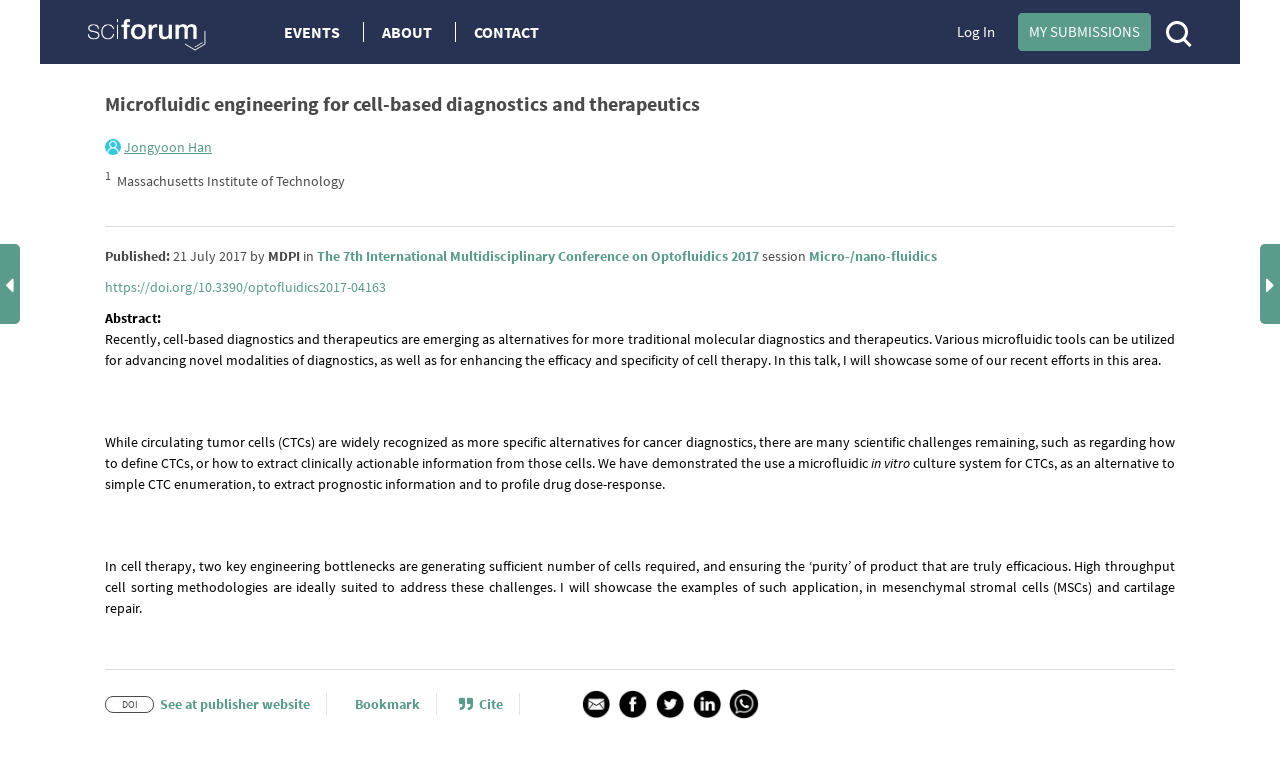

--- FILE ---
content_type: application/javascript
request_url: https://sciforum.net/vendor/tinymce/plugins/paste/plugin.min.js?version=09a1dda7f7391b19180ffa5ab0d36e1f
body_size: 7894
content:
!function(){"use strict";var u=function(e){var t=e,n=function(){return t};return{get:n,set:function(e){t=e},clone:function(){return u(n())}}},t=tinymce.util.Tools.resolve("tinymce.PluginManager"),o=function(e){return!(!/(^|[ ,])powerpaste([, ]|$)/.test(e.settings.plugins)||!t.get("powerpaste")||("undefined"!=typeof window.console&&window.console.log&&window.console.log("PowerPaste is incompatible with Paste plugin! Remove 'paste' from the 'plugins' option."),0))},s=function(e,t){return{clipboard:e,quirks:t}},f=function(e,t,n,r){return e.fire("PastePreProcess",{content:t,internal:n,wordContent:r})},d=function(e,t,n,r){return e.fire("PastePostProcess",{node:t,internal:n,wordContent:r})},l=function(e,t){return e.fire("PastePlainTextToggle",{state:t})},n=function(e,t){return e.fire("paste",{ieFake:t})},m={shouldPlainTextInform:function(e){return e.getParam("paste_plaintext_inform",!0)},shouldBlockDrop:function(e){return e.getParam("paste_block_drop",!1)},shouldPasteDataImages:function(e){return e.getParam("paste_data_images",!1)},shouldFilterDrop:function(e){return e.getParam("paste_filter_drop",!0)},getPreProcess:function(e){return e.getParam("paste_preprocess")},getPostProcess:function(e){return e.getParam("paste_postprocess")},getWebkitStyles:function(e){return e.getParam("paste_webkit_styles")},shouldRemoveWebKitStyles:function(e){return e.getParam("paste_remove_styles_if_webkit",!0)},shouldMergeFormats:function(e){return e.getParam("paste_merge_formats",!0)},isSmartPasteEnabled:function(e){return e.getParam("smart_paste",!0)},isPasteAsTextEnabled:function(e){return e.getParam("paste_as_text",!1)},getRetainStyleProps:function(e){return e.getParam("paste_retain_style_properties")},getWordValidElements:function(e){return e.getParam("paste_word_valid_elements","-strong/b,-em/i,-u,-span,-p,-ol,-ul,-li,-h1,-h2,-h3,-h4,-h5,-h6,-p/div,-a[href|name],sub,sup,strike,br,del,table[width],tr,td[colspan|rowspan|width],th[colspan|rowspan|width],thead,tfoot,tbody")},shouldConvertWordFakeLists:function(e){return e.getParam("paste_convert_word_fake_lists",!0)},shouldUseDefaultFilters:function(e){return e.getParam("paste_enable_default_filters",!0)}},r=function(e,t,n){var r,a,i;"text"===t.pasteFormat.get()?(t.pasteFormat.set("html"),l(e,!1)):(t.pasteFormat.set("text"),l(e,!0),i=e,!1===n.get()&&m.shouldPlainTextInform(i)&&(a="Paste is now in plain text mode. Contents will now be pasted as plain text until you toggle this option off.",(r=e).notificationManager.open({text:r.translate(a),type:"info"}),n.set(!0))),e.focus()},c=function(e,n,t){e.addCommand("mceTogglePlainTextPaste",function(){r(e,n,t)}),e.addCommand("mceInsertClipboardContent",function(e,t){t.content&&n.pasteHtml(t.content,t.internal),t.text&&n.pasteText(t.text)})},v=tinymce.util.Tools.resolve("tinymce.Env"),h=tinymce.util.Tools.resolve("tinymce.util.Delay"),b=tinymce.util.Tools.resolve("tinymce.util.Tools"),a=tinymce.util.Tools.resolve("tinymce.util.VK"),e="x-tinymce/html",i="\x3c!-- "+e+" --\x3e",p=function(e){return i+e},g=function(e){return e.replace(i,"")},y=function(e){return-1!==e.indexOf(i)},x=function(){return e},P=tinymce.util.Tools.resolve("tinymce.html.Entities"),w=function(e){return e.replace(/\r?\n/g,"<br>")},_=function(e,t,n){var r=e.split(/\n\n/),a=function(e,t){var n,r=[],a="<"+e;if("object"==typeof t){for(n in t)t.hasOwnProperty(n)&&r.push(n+'="'+P.encodeAllRaw(t[n])+'"');r.length&&(a+=" "+r.join(" "))}return a+">"}(t,n),i="</"+t+">",o=b.map(r,function(e){return e.split(/\n/).join("<br />")});return 1===o.length?o[0]:b.map(o,function(e){return a+e+i}).join("")},D=function(e){return!/<(?:\/?(?!(?:div|p|br|span)>)\w+|(?:(?!(?:span style="white-space:\s?pre;?">)|br\s?\/>))\w+\s[^>]+)>/i.test(e)},T=function(e,t,n){return t?_(e,t,n):w(e)},C=tinymce.util.Tools.resolve("tinymce.html.DomParser"),k=tinymce.util.Tools.resolve("tinymce.html.Node"),R=tinymce.util.Tools.resolve("tinymce.html.Schema"),F=tinymce.util.Tools.resolve("tinymce.html.Serializer");function E(t,e){return b.each(e,function(e){t=e.constructor===RegExp?t.replace(e,""):t.replace(e[0],e[1])}),t}var S={filter:E,innerText:function(t){var n=R(),r=C({},n),a="",i=n.getShortEndedElements(),o=b.makeMap("script noscript style textarea video audio iframe object"," "),s=n.getBlockElements();return t=E(t,[/<!\[[^\]]+\]>/g]),function e(t){var n=t.name,r=t;if("br"!==n)if(i[n]&&(a+=" "),o[n])a+=" ";else{if(3===t.type&&(a+=t.value),!t.shortEnded&&(t=t.firstChild))for(;e(t),t=t.next;);s[n]&&r.next&&(a+="\n","p"===n&&(a+="\n"))}else a+="\n"}(r.parse(t)),a},trimHtml:function(e){return e=E(e,[/^[\s\S]*<body[^>]*>\s*|\s*<\/body[^>]*>[\s\S]*$/gi,/<!--StartFragment-->|<!--EndFragment-->/g,[/( ?)<span class="Apple-converted-space">\u00a0<\/span>( ?)/g,function(e,t,n){return t||n?"\xa0":" "}],/<br class="Apple-interchange-newline">/g,/<br>$/i])},createIdGenerator:function(e){var t=0;return function(){return e+t++}},isMsEdge:function(){return-1!==navigator.userAgent.indexOf(" Edge/")}};function I(t){var n,e;return e=[/^[IVXLMCD]{1,2}\.[ \u00a0]/,/^[ivxlmcd]{1,2}\.[ \u00a0]/,/^[a-z]{1,2}[\.\)][ \u00a0]/,/^[A-Z]{1,2}[\.\)][ \u00a0]/,/^[0-9]+\.[ \u00a0]/,/^[\u3007\u4e00\u4e8c\u4e09\u56db\u4e94\u516d\u4e03\u516b\u4e5d]+\.[ \u00a0]/,/^[\u58f1\u5f10\u53c2\u56db\u4f0d\u516d\u4e03\u516b\u4e5d\u62fe]+\.[ \u00a0]/],t=t.replace(/^[\u00a0 ]+/,""),b.each(e,function(e){if(e.test(t))return!(n=!0)}),n}function M(e){var i,o,s=1;function n(e){var t="";if(3===e.type)return e.value;if(e=e.firstChild)for(;t+=n(e),e=e.next;);return t}function l(e,t){if(3===e.type&&t.test(e.value))return e.value=e.value.replace(t,""),!1;if(e=e.firstChild)do{if(!l(e,t))return!1}while(e=e.next);return!0}function t(t,n,r){var a=t._listLevel||s;a!==s&&(a<s?i&&(i=i.parent.parent):(o=i,i=null)),i&&i.name===n?i.append(t):(o=o||i,i=new k(n,1),1<r&&i.attr("start",""+r),t.wrap(i)),t.name="li",s<a&&o&&o.lastChild.append(i),s=a,function e(t){if(t._listIgnore)t.remove();else if(t=t.firstChild)for(;e(t),t=t.next;);}(t),l(t,/^\u00a0+/),l(t,/^\s*([\u2022\u00b7\u00a7\u25CF]|\w+\.)/),l(t,/^\u00a0+/)}for(var r=[],a=e.firstChild;null!=a;)if(r.push(a),null!==(a=a.walk()))for(;void 0!==a&&a.parent!==e;)a=a.walk();for(var u=0;u<r.length;u++)if("p"===(e=r[u]).name&&e.firstChild){var c=n(e);if(/^[\s\u00a0]*[\u2022\u00b7\u00a7\u25CF]\s*/.test(c)){t(e,"ul");continue}if(I(c)){var f=/([0-9]+)\./.exec(c),d=1;f&&(d=parseInt(f[1],10)),t(e,"ol",d);continue}if(e._listLevel){t(e,"ul",1);continue}i=null}else o=i,i=null}function O(n,r,a,i){var o,s={},e=n.dom.parseStyle(i);return b.each(e,function(e,t){switch(t){case"mso-list":(o=/\w+ \w+([0-9]+)/i.exec(i))&&(a._listLevel=parseInt(o[1],10)),/Ignore/i.test(e)&&a.firstChild&&(a._listIgnore=!0,a.firstChild._listIgnore=!0);break;case"horiz-align":t="text-align";break;case"vert-align":t="vertical-align";break;case"font-color":case"mso-foreground":t="color";break;case"mso-background":case"mso-highlight":t="background";break;case"font-weight":case"font-style":return void("normal"!==e&&(s[t]=e));case"mso-element":if(/^(comment|comment-list)$/i.test(e))return void a.remove()}0!==t.indexOf("mso-comment")?0!==t.indexOf("mso-")&&("all"===m.getRetainStyleProps(n)||r&&r[t])&&(s[t]=e):a.remove()}),/(bold)/i.test(s["font-weight"])&&(delete s["font-weight"],a.wrap(new k("b",1))),/(italic)/i.test(s["font-style"])&&(delete s["font-style"],a.wrap(new k("i",1))),(s=n.dom.serializeStyle(s,a.name))||null}var A={preProcess:function(e,t){return m.shouldUseDefaultFilters(e)?function(r,e){var t,a;(t=m.getRetainStyleProps(r))&&(a=b.makeMap(t.split(/[, ]/))),e=S.filter(e,[/<br class="?Apple-interchange-newline"?>/gi,/<b[^>]+id="?docs-internal-[^>]*>/gi,/<!--[\s\S]+?-->/gi,/<(!|script[^>]*>.*?<\/script(?=[>\s])|\/?(\?xml(:\w+)?|img|meta|link|style|\w:\w+)(?=[\s\/>]))[^>]*>/gi,[/<(\/?)s>/gi,"<$1strike>"],[/&nbsp;/gi,"\xa0"],[/<span\s+style\s*=\s*"\s*mso-spacerun\s*:\s*yes\s*;?\s*"\s*>([\s\u00a0]*)<\/span>/gi,function(e,t){return 0<t.length?t.replace(/./," ").slice(Math.floor(t.length/2)).split("").join("\xa0"):""}]]);var n=m.getWordValidElements(r),i=R({valid_elements:n,valid_children:"-li[p]"});b.each(i.elements,function(e){e.attributes["class"]||(e.attributes["class"]={},e.attributesOrder.push("class")),e.attributes.style||(e.attributes.style={},e.attributesOrder.push("style"))});var o=C({},i);o.addAttributeFilter("style",function(e){for(var t,n=e.length;n--;)(t=e[n]).attr("style",O(r,a,t,t.attr("style"))),"span"===t.name&&t.parent&&!t.attributes.length&&t.unwrap()}),o.addAttributeFilter("class",function(e){for(var t,n,r=e.length;r--;)n=(t=e[r]).attr("class"),/^(MsoCommentReference|MsoCommentText|msoDel)$/i.test(n)&&t.remove(),t.attr("class",null)}),o.addNodeFilter("del",function(e){for(var t=e.length;t--;)e[t].remove()}),o.addNodeFilter("a",function(e){for(var t,n,r,a=e.length;a--;)if(n=(t=e[a]).attr("href"),r=t.attr("name"),n&&-1!==n.indexOf("#_msocom_"))t.remove();else if(n&&0===n.indexOf("file://")&&(n=n.split("#")[1])&&(n="#"+n),n||r){if(r&&!/^_?(?:toc|edn|ftn)/i.test(r)){t.unwrap();continue}t.attr({href:n,name:r})}else t.unwrap()});var s=o.parse(e);return m.shouldConvertWordFakeLists(r)&&M(s),e=F({validate:r.settings.validate},i).serialize(s)}(e,t):t},isWordContent:function(e){return/<font face="Times New Roman"|class="?Mso|style="[^"]*\bmso-|style='[^'']*\bmso-|w:WordDocument/i.test(e)||/class="OutlineElement/.test(e)||/id="?docs\-internal\-guid\-/.test(e)}},H=function(e,t){return{content:e,cancelled:t}},B=function(e,t,n,r){var a,i,o,s,l,u,c=f(e,t,n,r);return e.hasEventListeners("PastePostProcess")&&!c.isDefaultPrevented()?(a=e,i=c.content,o=n,s=r,l=a.dom.create("div",{style:"display:none"},i),u=d(a,l,o,s),H(u.node.innerHTML,u.isDefaultPrevented())):H(c.content,c.isDefaultPrevented())},L=function(e,t,n){var r=A.isWordContent(t),a=r?A.preProcess(e,t):t;return B(e,a,n,r)},$=function(e,t){return e.insertContent(t,{merge:m.shouldMergeFormats(e),paste:!0}),!0},j=function(e){return/^https?:\/\/[\w\?\-\/+=.&%@~#]+$/i.test(e)},W=function(e){return j(e)&&/.(gif|jpe?g|png)$/.test(e)},N=function(e,t,n){return!(!1!==e.selection.isCollapsed()||!j(t)||(a=t,i=n,(r=e).undoManager.extra(function(){i(r,a)},function(){r.execCommand("mceInsertLink",!1,a)}),0));var r,a,i},V=function(e,t,n){return!!W(t)&&(a=t,i=n,(r=e).undoManager.extra(function(){i(r,a)},function(){r.insertContent('<img src="'+a+'">')}),!0);var r,a,i},z=function(e,t){var n,r;!1===m.isSmartPasteEnabled(e)?$(e,t):(n=e,r=t,b.each([N,V,$],function(e){return!0!==e(n,r,$)}))},K=function(e,t,n){var r=n||y(t),a=L(e,g(t),r);!1===a.cancelled&&z(e,a.content)},U=function(e,t){t=e.dom.encode(t).replace(/\r\n/g,"\n"),t=T(t,e.settings.forced_root_block,e.settings.forced_root_block_attrs),K(e,t,!1)},G=function(e){var t={};if(e){if(e.getData){var n=e.getData("Text");n&&0<n.length&&-1===n.indexOf("data:text/mce-internal,")&&(t["text/plain"]=n)}if(e.types)for(var r=0;r<e.types.length;r++){var a=e.types[r];try{t[a]=e.getData(a)}catch(i){t[a]=""}}}return t},X=function(e,t){return t in e&&0<e[t].length},q=function(e){return X(e,"text/html")||X(e,"text/plain")},Y=S.createIdGenerator("mceclip"),Z=function(e,t,n,r){t&&(e.selection.setRng(t),t=null);var a,i,o,s,l,u,c,f=n.result,d=-1!==(i=(a=f).indexOf(","))?a.substr(i+1):null,m=Y(),p=e.settings.images_reuse_filename&&r.name?(o=e,s=r.name,(l=s.match(/([\s\S]+?)\.(?:jpeg|jpg|png|gif)$/i))?o.dom.encode(l[1]):null):m,g=new Image;if(g.src=f,u=e.settings,c=g,!u.images_dataimg_filter||u.images_dataimg_filter(c)){var v,h=e.editorUpload.blobCache,b=void 0;(v=h.findFirst(function(e){return e.base64()===d}))?b=v:(b=h.create(m,r,d,p),h.add(b)),K(e,'<img src="'+b.blobUri()+'">',!1)}else K(e,'<img src="'+f+'">',!1)},J=function(o,s,l){var e="paste"===s.type?s.clipboardData:s.dataTransfer;function t(e){var t,n,r,a=!1;if(e)for(t=0;t<e.length;t++)if(n=e[t],/^image\/(jpeg|png|gif|bmp)$/.test(n.type)){var i=n.getAsFile?n.getAsFile():n;(r=new window.FileReader).onload=Z.bind(null,o,l,r,i),r.readAsDataURL(i),s.preventDefault(),a=!0}return a}if(o.settings.paste_data_images&&e)return t(e.items)||t(e.files)},Q=function(e){return a.metaKeyPressed(e)&&86===e.keyCode||e.shiftKey&&45===e.keyCode},ee=function(c,f,d){var m,p=0;function g(e,t,n,r){var a,i;X(e,"text/html")?a=e["text/html"]:(a=f.getHtml(),r=r||y(a),f.isDefaultContent(a)&&(n=!0)),a=S.trimHtml(a),f.remove(),i=!1===r&&D(a),a.length&&!i||(n=!0),n&&(a=X(e,"text/plain")&&i?e["text/plain"]:S.innerText(a)),f.isDefaultContent(a)?t||c.windowManager.alert("Please use Ctrl+V/Cmd+V keyboard shortcuts to paste contents."):n?U(c,a):K(c,a,r)}c.on("keydown",function(e){function t(e){Q(e)&&!e.isDefaultPrevented()&&f.remove()}if(Q(e)&&!e.isDefaultPrevented()){if((m=e.shiftKey&&86===e.keyCode)&&v.webkit&&-1!==navigator.userAgent.indexOf("Version/"))return;if(e.stopImmediatePropagation(),p=(new Date).getTime(),v.ie&&m)return e.preventDefault(),void n(c,!0);f.remove(),f.create(),c.once("keyup",t),c.once("paste",function(){c.off("keyup",t)})}}),c.on("paste",function(e){var t,n,r,a=(new Date).getTime(),i=(t=c,n=G(e.clipboardData||t.getDoc().dataTransfer),S.isMsEdge()?b.extend(n,{"text/html":""}):n),o=(new Date).getTime()-a,s=(new Date).getTime()-p-o<1e3,l="text"===d.get()||m,u=X(i,x());m=!1,e.isDefaultPrevented()||(r=e.clipboardData,-1!==navigator.userAgent.indexOf("Android")&&r&&r.items&&0===r.items.length)?f.remove():q(i)||!J(c,e,f.getLastRng()||c.selection.getRng())?(s||e.preventDefault(),!v.ie||s&&!e.ieFake||X(i,"text/html")||(f.create(),c.dom.bind(f.getEl(),"paste",function(e){e.stopPropagation()}),c.getDoc().execCommand("Paste",!1,null),i["text/html"]=f.getHtml()),X(i,"text/html")?(e.preventDefault(),u||(u=y(i["text/html"])),g(i,s,l,u)):h.setEditorTimeout(c,function(){g(i,s,l,u)},0)):f.remove()})},te=function(e){return v.ie&&e.inline?document.body:e.getBody()},ne=function(t,e){var n;te(n=t)!==n.getBody()&&t.dom.bind(e,"paste keyup",function(e){setTimeout(function(){t.fire("paste")},0)})},re=function(e){return e.dom.get("mcepastebin")},ae=function(e,t){return t===e},ie=function(o){var s=u(null),l="%MCEPASTEBIN%";return{create:function(){return t=s,n=l,a=(e=o).dom,i=e.getBody(),t.set(e.selection.getRng()),r=e.dom.add(te(e),"div",{id:"mcepastebin","class":"mce-pastebin",contentEditable:!0,"data-mce-bogus":"all",style:"position: fixed; top: 50%; width: 10px; height: 10px; overflow: hidden; opacity: 0"},n),(v.ie||v.gecko)&&a.setStyle(r,"left","rtl"===a.getStyle(i,"direction",!0)?65535:-65535),a.bind(r,"beforedeactivate focusin focusout",function(e){e.stopPropagation()}),ne(e,r),r.focus(),void e.selection.select(r,!0);var e,t,n,r,a,i},remove:function(){return function(e,t){if(re(e)){for(var n=void 0,r=t.get();n=e.dom.get("mcepastebin");)e.dom.remove(n),e.dom.unbind(n);r&&e.selection.setRng(r)}t.set(null)}(o,s)},getEl:function(){return re(o)},getHtml:function(){return function(n){var t,e,r,a,i,o=function(e,t){e.appendChild(t),n.dom.remove(t,!0)};for(e=b.grep(te(n).childNodes,function(e){return"mcepastebin"===e.id}),t=e.shift(),b.each(e,function(e){o(t,e)}),r=(a=n.dom.select("div[id=mcepastebin]",t)).length-1;0<=r;r--)i=n.dom.create("div"),t.insertBefore(i,a[r]),o(i,a[r]);return t?t.innerHTML:""}(o)},getLastRng:function(){return s.get()},isDefault:function(){return e=l,n=re(o),(t=n)&&"mcepastebin"===t.id&&ae(e,n.innerHTML);var e,t,n},isDefaultContent:function(e){return ae(l,e)}}},oe=function(n,e){var t=ie(n);return n.on("preInit",function(){return ee(o=n,t,e),void o.parser.addNodeFilter("img",function(e,t,n){var r,a=function(e){e.attr("data-mce-object")||s===v.transparentSrc||e.remove()};if(!o.settings.paste_data_images&&(r=n).data&&!0===r.data.paste)for(var i=e.length;i--;)(s=e[i].attributes.map.src)&&(0===s.indexOf("webkit-fake-url")?a(e[i]):o.settings.allow_html_data_urls||0!==s.indexOf("data:")||a(e[i]))});var o,s}),{pasteFormat:e,pasteHtml:function(e,t){return K(n,e,t)},pasteText:function(e){return U(n,e)},pasteImageData:function(e,t){return J(n,e,t)},getDataTransferItems:G,hasHtmlOrText:q,hasContentType:X}},se=function(){},le=function(e,t,n){if(r=e,!1!==v.iOS||r===undefined||"function"!=typeof r.setData||!0===S.isMsEdge())return!1;try{return e.clearData(),e.setData("text/html",t),e.setData("text/plain",n),e.setData(x(),t),!0}catch(a){return!1}var r},ue=function(e,t,n,r){le(e.clipboardData,t.html,t.text)?(e.preventDefault(),r()):n(t.html,r)},ce=function(s){return function(e,t){var n=p(e),r=s.dom.create("div",{contenteditable:"false","data-mce-bogus":"all"}),a=s.dom.create("div",{contenteditable:"true"},n);s.dom.setStyles(r,{position:"fixed",top:"0",left:"-3000px",width:"1000px",overflow:"hidden"}),r.appendChild(a),s.dom.add(s.getBody(),r);var i=s.selection.getRng();a.focus();var o=s.dom.createRng();o.selectNodeContents(a),s.selection.setRng(o),setTimeout(function(){s.selection.setRng(i),r.parentNode.removeChild(r),t()},0)}},fe=function(e){return{html:e.selection.getContent({contextual:!0}),text:e.selection.getContent({format:"text"})}},de=function(e){var t,n;e.on("cut",(t=e,function(e){!1===t.selection.isCollapsed()&&ue(e,fe(t),ce(t),function(){setTimeout(function(){t.execCommand("Delete")},0)})})),e.on("copy",(n=e,function(e){!1===n.selection.isCollapsed()&&ue(e,fe(n),ce(n),se)}))},me=tinymce.util.Tools.resolve("tinymce.dom.RangeUtils"),pe=function(e,t){return me.getCaretRangeFromPoint(t.clientX,t.clientY,e.getDoc())},ge=function(e,t){e.focus(),e.selection.setRng(t)},ve=function(o,s,l){m.shouldBlockDrop(o)&&o.on("dragend dragover draggesture dragdrop drop drag",function(e){e.preventDefault(),e.stopPropagation()}),m.shouldPasteDataImages(o)||o.on("drop",function(e){var t=e.dataTransfer;t&&t.files&&0<t.files.length&&e.preventDefault()}),o.on("drop",function(e){var t,n;if(n=pe(o,e),!e.isDefaultPrevented()&&!l.get()){t=s.getDataTransferItems(e.dataTransfer);var r,a=s.hasContentType(t,x());if((s.hasHtmlOrText(t)&&(!(r=t["text/plain"])||0!==r.indexOf("file://"))||!s.pasteImageData(e,n))&&n&&m.shouldFilterDrop(o)){var i=t["mce-internal"]||t["text/html"]||t["text/plain"];i&&(e.preventDefault(),h.setEditorTimeout(o,function(){o.undoManager.transact(function(){t["mce-internal"]&&o.execCommand("Delete"),ge(o,n),i=S.trimHtml(i),t["text/html"]?s.pasteHtml(i,a):s.pasteText(i)})}))}}}),o.on("dragstart",function(e){l.set(!0)}),o.on("dragover dragend",function(e){m.shouldPasteDataImages(o)&&!1===l.get()&&(e.preventDefault(),ge(o,pe(o,e))),"dragend"===e.type&&l.set(!1)})},he=function(e){var t=e.plugins.paste,n=m.getPreProcess(e);n&&e.on("PastePreProcess",function(e){n.call(t,t,e)});var r=m.getPostProcess(e);r&&e.on("PastePostProcess",function(e){r.call(t,t,e)})};function be(t,n){t.on("PastePreProcess",function(e){e.content=n(t,e.content,e.internal,e.wordContent)})}function ye(e,t){if(!A.isWordContent(t))return t;var n=[];b.each(e.schema.getBlockElements(),function(e,t){n.push(t)});var r=new RegExp("(?:<br>&nbsp;[\\s\\r\\n]+|<br>)*(<\\/?("+n.join("|")+")[^>]*>)(?:<br>&nbsp;[\\s\\r\\n]+|<br>)*","g");return t=S.filter(t,[[r,"$1"]]),t=S.filter(t,[[/<br><br>/g,"<BR><BR>"],[/<br>/g," "],[/<BR><BR>/g,"<br>"]])}function xe(e,t,n,r){if(r||n)return t;var u,a=m.getWebkitStyles(e);if(!1===m.shouldRemoveWebKitStyles(e)||"all"===a)return t;if(a&&(u=a.split(/[, ]/)),u){var c=e.dom,f=e.selection.getNode();t=t.replace(/(<[^>]+) style="([^"]*)"([^>]*>)/gi,function(e,t,n,r){var a=c.parseStyle(c.decode(n)),i={};if("none"===u)return t+r;for(var o=0;o<u.length;o++){var s=a[u[o]],l=c.getStyle(f,u[o],!0);/color/.test(u[o])&&(s=c.toHex(s),l=c.toHex(l)),l!==s&&(i[u[o]]=s)}return(i=c.serializeStyle(i,"span"))?t+' style="'+i+'"'+r:t+r})}else t=t.replace(/(<[^>]+) style="([^"]*)"([^>]*>)/gi,"$1$3");return t=t.replace(/(<[^>]+) data-mce-style="([^"]+)"([^>]*>)/gi,function(e,t,n,r){return t+' style="'+n+'"'+r})}function Pe(n,e){n.$("a",e).find("font,u").each(function(e,t){n.dom.remove(t,!0)})}var we=function(e){var t,n;v.webkit&&be(e,xe),v.ie&&(be(e,ye),n=Pe,(t=e).on("PastePostProcess",function(e){n(t,e.node)}))},_e=function(e){return function(){return e}},De=(_e(!1),_e(!0),function(i){for(var e=[],t=1;t<arguments.length;t++)e[t-1]=arguments[t];for(var o=new Array(arguments.length-1),n=1;n<arguments.length;n++)o[n-1]=arguments[n];return function(){for(var e=[],t=0;t<arguments.length;t++)e[t]=arguments[t];for(var n=new Array(arguments.length),r=0;r<n.length;r++)n[r]=arguments[r];var a=o.concat(n);return i.apply(null,a)}}),Te=function(e,t,n){var r=n.control;r.active("text"===t.pasteFormat.get()),e.on("PastePlainTextToggle",function(e){r.active(e.state)})},Ce=function(e,t){var n=De(Te,e,t);e.addButton("pastetext",{active:!1,icon:"pastetext",tooltip:"Paste as text",cmd:"mceTogglePlainTextPaste",onPostRender:n}),e.addMenuItem("pastetext",{text:"Paste as text",selectable:!0,active:t.pasteFormat,cmd:"mceTogglePlainTextPaste",onPostRender:n})};t.add("paste",function(e){if(!1===o(e)){var t=u(!1),n=u(!1),r=u(m.isPasteAsTextEnabled(e)?"text":"html"),a=oe(e,r),i=we(e);return Ce(e,a),c(e,a,t),he(e),de(e),ve(e,a,n),s(a,i)}})}();

--- FILE ---
content_type: application/javascript
request_url: https://sciforum.net/vendor/fingerprintjs2/fingerprint2.js?version=32ee89a5f2d4546d124b06e8a7e739d0
body_size: 15209
content:
/*
* Fingerprintjs2 1.5.1 - Modern & flexible browser fingerprint library v2
* https://github.com/Valve/fingerprintjs2
* Copyright (c) 2015 Valentin Vasilyev (valentin.vasilyev@outlook.com)
* Licensed under the MIT (http://www.opensource.org/licenses/mit-license.php) license.
*
* THIS SOFTWARE IS PROVIDED BY THE COPYRIGHT HOLDERS AND CONTRIBUTORS "AS IS"
* AND ANY EXPRESS OR IMPLIED WARRANTIES, INCLUDING, BUT NOT LIMITED TO, THE
* IMPLIED WARRANTIES OF MERCHANTABILITY AND FITNESS FOR A PARTICULAR PURPOSE
* ARE DISCLAIMED. IN NO EVENT SHALL VALENTIN VASILYEV BE LIABLE FOR ANY
* DIRECT, INDIRECT, INCIDENTAL, SPECIAL, EXEMPLARY, OR CONSEQUENTIAL DAMAGES
* (INCLUDING, BUT NOT LIMITED TO, PROCUREMENT OF SUBSTITUTE GOODS OR SERVICES;
* LOSS OF USE, DATA, OR PROFITS; OR BUSINESS INTERRUPTION) HOWEVER CAUSED AND
* ON ANY THEORY OF LIABILITY, WHETHER IN CONTRACT, STRICT LIABILITY, OR TORT
* (INCLUDING NEGLIGENCE OR OTHERWISE) ARISING IN ANY WAY OUT OF THE USE OF
* THIS SOFTWARE, EVEN IF ADVISED OF THE POSSIBILITY OF SUCH DAMAGE.
*/

(function (name, context, definition) {
  'use strict'
  if (typeof window.define === 'function' && window.define.amd) { window.define(definition) } else if (typeof module !== 'undefined' && module.exports) { module.exports = definition() } else if (context.exports) { context.exports = definition() } else { context[name] = definition() }
})('Fingerprint2', this, function () {
  'use strict'
  /**
   * @constructor
   * @param {Object=} options
   */
  var Fingerprint2 = function (options) {
    if (!(this instanceof Fingerprint2)) {
      return new Fingerprint2(options)
    }

    var defaultOptions = {
      swfContainerId: 'fingerprintjs2',
      swfPath: 'flash/compiled/FontList.swf',
      detectScreenOrientation: true,
      sortPluginsFor: [/palemoon/i],
      userDefinedFonts: []
    }
    this.options = this.extend(options, defaultOptions)
    this.nativeForEach = Array.prototype.forEach
    this.nativeMap = Array.prototype.map
  }
  Fingerprint2.prototype = {
    extend: function (source, target) {
      if (source == null) { return target }
      for (var k in source) {
        if (source[k] != null && target[k] !== source[k]) {
          target[k] = source[k]
        }
      }
      return target
    },
    get: function (done) {
      var that = this
      var keys = {
        data: [],
        addPreprocessedComponent: function (pair) {
          var componentValue = pair.value
          if (typeof that.options.preprocessor === 'function') {
            componentValue = that.options.preprocessor(pair.key, componentValue)
          }
          keys.data.push({key: pair.key, value: componentValue})
        }
      }
      keys = this.userAgentKey(keys)
      keys = this.languageKey(keys)
      keys = this.colorDepthKey(keys)
      keys = this.deviceMemoryKey(keys)
      keys = this.pixelRatioKey(keys)
      keys = this.hardwareConcurrencyKey(keys)
      keys = this.screenResolutionKey(keys)
      keys = this.availableScreenResolutionKey(keys)
      keys = this.timezoneOffsetKey(keys)
      keys = this.sessionStorageKey(keys)
      keys = this.localStorageKey(keys)
      keys = this.indexedDbKey(keys)
      keys = this.addBehaviorKey(keys)
      keys = this.openDatabaseKey(keys)
      keys = this.cpuClassKey(keys)
      keys = this.platformKey(keys)
      keys = this.doNotTrackKey(keys)
      keys = this.pluginsKey(keys)
      keys = this.canvasKey(keys)
      keys = this.webglKey(keys)
      keys = this.webglVendorAndRendererKey(keys)
      keys = this.adBlockKey(keys)
      keys = this.hasLiedLanguagesKey(keys)
      keys = this.hasLiedResolutionKey(keys)
      keys = this.hasLiedOsKey(keys)
      keys = this.hasLiedBrowserKey(keys)
      keys = this.touchSupportKey(keys)
      keys = this.customEntropyFunction(keys)

      this.fontsKey(keys, function (newKeys) {
        var values = []
        that.each(newKeys.data, function (pair) {
          var value = pair.value
          if (value && typeof value.join === 'function') {
            value = value.join(';')
          }
          values.push(value)
        })
        var murmur = that.x64hash128(values.join('~~~'), 31)
        return done(murmur, newKeys.data)
      })
    },
    customEntropyFunction: function (keys) {
      if (typeof this.options.customFunction === 'function') {
        keys.addPreprocessedComponent({key: 'custom', value: this.options.customFunction()})
      }
      return keys
    },
    userAgentKey: function (keys) {
      if (!this.options.excludeUserAgent) {
        keys.addPreprocessedComponent({key: 'user_agent', value: this.getUserAgent()})
      }
      return keys
    },
    // for tests
    getUserAgent: function () {
      return navigator.userAgent
    },
    languageKey: function (keys) {
      if (!this.options.excludeLanguage) {
        // IE 9,10 on Windows 10 does not have the `navigator.language` property any longer
        keys.addPreprocessedComponent({ key: 'language', value: navigator.language || navigator.userLanguage || navigator.browserLanguage || navigator.systemLanguage || '' })
      }
      return keys
    },
    colorDepthKey: function (keys) {
      if (!this.options.excludeColorDepth) {
        keys.addPreprocessedComponent({key: 'color_depth', value: window.screen.colorDepth || -1})
      }
      return keys
    },
    deviceMemoryKey: function (keys) {
      if (!this.options.excludeDeviceMemory) {
        keys.addPreprocessedComponent({key: 'device_memory', value: this.getDeviceMemory()})
      }
      return keys
    },
    getDeviceMemory: function () {
      return navigator.deviceMemory || -1
    },
    pixelRatioKey: function (keys) {
      if (!this.options.excludePixelRatio) {
        keys.addPreprocessedComponent({key: 'pixel_ratio', value: this.getPixelRatio()})
      }
      return keys
    },
    getPixelRatio: function () {
      return window.devicePixelRatio || ''
    },
    screenResolutionKey: function (keys) {
      if (!this.options.excludeScreenResolution) {
        return this.getScreenResolution(keys)
      }
      return keys
    },
    getScreenResolution: function (keys) {
      var resolution
      if (this.options.detectScreenOrientation) {
        resolution = (window.screen.height > window.screen.width) ? [window.screen.height, window.screen.width] : [window.screen.width, window.screen.height]
      } else {
        resolution = [window.screen.width, window.screen.height]
      }
      keys.addPreprocessedComponent({key: 'resolution', value: resolution})
      return keys
    },
    availableScreenResolutionKey: function (keys) {
      if (!this.options.excludeAvailableScreenResolution) {
        return this.getAvailableScreenResolution(keys)
      }
      return keys
    },
    getAvailableScreenResolution: function (keys) {
      var available
      if (window.screen.availWidth && window.screen.availHeight) {
        if (this.options.detectScreenOrientation) {
          available = (window.screen.availHeight > window.screen.availWidth) ? [window.screen.availHeight, window.screen.availWidth] : [window.screen.availWidth, window.screen.availHeight]
        } else {
          available = [window.screen.availHeight, window.screen.availWidth]
        }
      }
      if (typeof available !== 'undefined') { // headless browsers
        keys.addPreprocessedComponent({key: 'available_resolution', value: available})
      }
      return keys
    },
    timezoneOffsetKey: function (keys) {
      if (!this.options.excludeTimezoneOffset) {
        keys.addPreprocessedComponent({key: 'timezone_offset', value: new Date().getTimezoneOffset()})
      }
      return keys
    },
    sessionStorageKey: function (keys) {
      if (!this.options.excludeSessionStorage && this.hasSessionStorage()) {
        keys.addPreprocessedComponent({key: 'session_storage', value: 1})
      }
      return keys
    },
    localStorageKey: function (keys) {
      if (!this.options.excludeSessionStorage && this.hasLocalStorage()) {
        keys.addPreprocessedComponent({key: 'local_storage', value: 1})
      }
      return keys
    },
    indexedDbKey: function (keys) {
      if (!this.options.excludeIndexedDB && this.hasIndexedDB()) {
        keys.addPreprocessedComponent({key: 'indexed_db', value: 1})
      }
      return keys
    },
    addBehaviorKey: function (keys) {
      // body might not be defined at this point or removed programmatically
      if (!this.options.excludeAddBehavior && document.body && document.body.addBehavior) {
        keys.addPreprocessedComponent({key: 'add_behavior', value: 1})
      }
      return keys
    },
    openDatabaseKey: function (keys) {
      if (!this.options.excludeOpenDatabase && window.openDatabase) {
        keys.addPreprocessedComponent({key: 'open_database', value: 1})
      }
      return keys
    },
    cpuClassKey: function (keys) {
      if (!this.options.excludeCpuClass) {
        keys.addPreprocessedComponent({key: 'cpu_class', value: this.getNavigatorCpuClass()})
      }
      return keys
    },
    platformKey: function (keys) {
      if (!this.options.excludePlatform) {
        keys.addPreprocessedComponent({key: 'navigator_platform', value: this.getNavigatorPlatform()})
      }
      return keys
    },
    doNotTrackKey: function (keys) {
      if (!this.options.excludeDoNotTrack) {
        keys.addPreprocessedComponent({key: 'do_not_track', value: this.getDoNotTrack()})
      }
      return keys
    },
    canvasKey: function (keys) {
      if (!this.options.excludeCanvas && this.isCanvasSupported()) {
        keys.addPreprocessedComponent({key: 'canvas', value: this.getCanvasFp()})
      }
      return keys
    },
    webglKey: function (keys) {
      if (!this.options.excludeWebGL && this.isWebGlSupported()) {
        keys.addPreprocessedComponent({key: 'webgl', value: this.getWebglFp()})
      }
      return keys
    },
    webglVendorAndRendererKey: function (keys) {
      if (!this.options.excludeWebGLVendorAndRenderer && this.isWebGlSupported()) {
        keys.addPreprocessedComponent({key: 'webgl_vendor', value: this.getWebglVendorAndRenderer()})
      }
      return keys
    },
    adBlockKey: function (keys) {
      if (!this.options.excludeAdBlock) {
        keys.addPreprocessedComponent({key: 'adblock', value: this.getAdBlock()})
      }
      return keys
    },
    hasLiedLanguagesKey: function (keys) {
      if (!this.options.excludeHasLiedLanguages) {
        keys.addPreprocessedComponent({key: 'has_lied_languages', value: this.getHasLiedLanguages()})
      }
      return keys
    },
    hasLiedResolutionKey: function (keys) {
      if (!this.options.excludeHasLiedResolution) {
        keys.addPreprocessedComponent({key: 'has_lied_resolution', value: this.getHasLiedResolution()})
      }
      return keys
    },
    hasLiedOsKey: function (keys) {
      if (!this.options.excludeHasLiedOs) {
        keys.addPreprocessedComponent({key: 'has_lied_os', value: this.getHasLiedOs()})
      }
      return keys
    },
    hasLiedBrowserKey: function (keys) {
      if (!this.options.excludeHasLiedBrowser) {
        keys.addPreprocessedComponent({key: 'has_lied_browser', value: this.getHasLiedBrowser()})
      }
      return keys
    },
    fontsKey: function (keys, done) {
      if (this.options.excludeJsFonts) {
        return this.flashFontsKey(keys, done)
      }
      return this.jsFontsKey(keys, done)
    },
    // flash fonts (will increase fingerprinting time 20X to ~ 130-150ms)
    flashFontsKey: function (keys, done) {
      if (this.options.excludeFlashFonts) {
        return done(keys)
      }
      // we do flash if swfobject is loaded
      if (!this.hasSwfObjectLoaded()) {
        return done(keys)
      }
      if (!this.hasMinFlashInstalled()) {
        return done(keys)
      }
      if (typeof this.options.swfPath === 'undefined') {
        return done(keys)
      }
      this.loadSwfAndDetectFonts(function (fonts) {
        keys.addPreprocessedComponent({key: 'swf_fonts', value: fonts.join(';')})
        done(keys)
      })
    },
    // kudos to http://www.lalit.org/lab/javascript-css-font-detect/
    jsFontsKey: function (keys, done) {
      var that = this
      // doing js fonts detection in a pseudo-async fashion
      return setTimeout(function () {
        // a font will be compared against all the three default fonts.
        // and if it doesn't match all 3 then that font is not available.
        var baseFonts = ['monospace', 'sans-serif', 'serif']

        var fontList = [
          'Andale Mono', 'Arial', 'Arial Black', 'Arial Hebrew', 'Arial MT', 'Arial Narrow', 'Arial Rounded MT Bold', 'Arial Unicode MS',
          'Bitstream Vera Sans Mono', 'Book Antiqua', 'Bookman Old Style',
          'Calibri', 'Cambria', 'Cambria Math', 'Century', 'Century Gothic', 'Century Schoolbook', 'Comic Sans', 'Comic Sans MS', 'Consolas', 'Courier', 'Courier New',
          'Garamond', 'Geneva', 'Georgia',
          'Helvetica', 'Helvetica Neue',
          'Impact',
          'Lucida Bright', 'Lucida Calligraphy', 'Lucida Console', 'Lucida Fax', 'LUCIDA GRANDE', 'Lucida Handwriting', 'Lucida Sans', 'Lucida Sans Typewriter', 'Lucida Sans Unicode',
          'Microsoft Sans Serif', 'Monaco', 'Monotype Corsiva', 'MS Gothic', 'MS Outlook', 'MS PGothic', 'MS Reference Sans Serif', 'MS Sans Serif', 'MS Serif', 'MYRIAD', 'MYRIAD PRO',
          'Palatino', 'Palatino Linotype',
          'Segoe Print', 'Segoe Script', 'Segoe UI', 'Segoe UI Light', 'Segoe UI Semibold', 'Segoe UI Symbol',
          'Tahoma', 'Times', 'Times New Roman', 'Times New Roman PS', 'Trebuchet MS',
          'Verdana', 'Wingdings', 'Wingdings 2', 'Wingdings 3'
        ]
        var extendedFontList = [
          'Abadi MT Condensed Light', 'Academy Engraved LET', 'ADOBE CASLON PRO', 'Adobe Garamond', 'ADOBE GARAMOND PRO', 'Agency FB', 'Aharoni', 'Albertus Extra Bold', 'Albertus Medium', 'Algerian', 'Amazone BT', 'American Typewriter',
          'American Typewriter Condensed', 'AmerType Md BT', 'Andalus', 'Angsana New', 'AngsanaUPC', 'Antique Olive', 'Aparajita', 'Apple Chancery', 'Apple Color Emoji', 'Apple SD Gothic Neo', 'Arabic Typesetting', 'ARCHER',
          'ARNO PRO', 'Arrus BT', 'Aurora Cn BT', 'AvantGarde Bk BT', 'AvantGarde Md BT', 'AVENIR', 'Ayuthaya', 'Bandy', 'Bangla Sangam MN', 'Bank Gothic', 'BankGothic Md BT', 'Baskerville',
          'Baskerville Old Face', 'Batang', 'BatangChe', 'Bauer Bodoni', 'Bauhaus 93', 'Bazooka', 'Bell MT', 'Bembo', 'Benguiat Bk BT', 'Berlin Sans FB', 'Berlin Sans FB Demi', 'Bernard MT Condensed', 'BernhardFashion BT', 'BernhardMod BT', 'Big Caslon', 'BinnerD',
          'Blackadder ITC', 'BlairMdITC TT', 'Bodoni 72', 'Bodoni 72 Oldstyle', 'Bodoni 72 Smallcaps', 'Bodoni MT', 'Bodoni MT Black', 'Bodoni MT Condensed', 'Bodoni MT Poster Compressed',
          'Bookshelf Symbol 7', 'Boulder', 'Bradley Hand', 'Bradley Hand ITC', 'Bremen Bd BT', 'Britannic Bold', 'Broadway', 'Browallia New', 'BrowalliaUPC', 'Brush Script MT', 'Californian FB', 'Calisto MT', 'Calligrapher', 'Candara',
          'CaslonOpnface BT', 'Castellar', 'Centaur', 'Cezanne', 'CG Omega', 'CG Times', 'Chalkboard', 'Chalkboard SE', 'Chalkduster', 'Charlesworth', 'Charter Bd BT', 'Charter BT', 'Chaucer',
          'ChelthmITC Bk BT', 'Chiller', 'Clarendon', 'Clarendon Condensed', 'CloisterBlack BT', 'Cochin', 'Colonna MT', 'Constantia', 'Cooper Black', 'Copperplate', 'Copperplate Gothic', 'Copperplate Gothic Bold',
          'Copperplate Gothic Light', 'CopperplGoth Bd BT', 'Corbel', 'Cordia New', 'CordiaUPC', 'Cornerstone', 'Coronet', 'Cuckoo', 'Curlz MT', 'DaunPenh', 'Dauphin', 'David', 'DB LCD Temp', 'DELICIOUS', 'Denmark',
          'DFKai-SB', 'Didot', 'DilleniaUPC', 'DIN', 'DokChampa', 'Dotum', 'DotumChe', 'Ebrima', 'Edwardian Script ITC', 'Elephant', 'English 111 Vivace BT', 'Engravers MT', 'EngraversGothic BT', 'Eras Bold ITC', 'Eras Demi ITC', 'Eras Light ITC', 'Eras Medium ITC',
          'EucrosiaUPC', 'Euphemia', 'Euphemia UCAS', 'EUROSTILE', 'Exotc350 Bd BT', 'FangSong', 'Felix Titling', 'Fixedsys', 'FONTIN', 'Footlight MT Light', 'Forte',
          'FrankRuehl', 'Fransiscan', 'Freefrm721 Blk BT', 'FreesiaUPC', 'Freestyle Script', 'French Script MT', 'FrnkGothITC Bk BT', 'Fruitger', 'FRUTIGER',
          'Futura', 'Futura Bk BT', 'Futura Lt BT', 'Futura Md BT', 'Futura ZBlk BT', 'FuturaBlack BT', 'Gabriola', 'Galliard BT', 'Gautami', 'Geeza Pro', 'Geometr231 BT', 'Geometr231 Hv BT', 'Geometr231 Lt BT', 'GeoSlab 703 Lt BT',
          'GeoSlab 703 XBd BT', 'Gigi', 'Gill Sans', 'Gill Sans MT', 'Gill Sans MT Condensed', 'Gill Sans MT Ext Condensed Bold', 'Gill Sans Ultra Bold', 'Gill Sans Ultra Bold Condensed', 'Gisha', 'Gloucester MT Extra Condensed', 'GOTHAM', 'GOTHAM BOLD',
          'Goudy Old Style', 'Goudy Stout', 'GoudyHandtooled BT', 'GoudyOLSt BT', 'Gujarati Sangam MN', 'Gulim', 'GulimChe', 'Gungsuh', 'GungsuhChe', 'Gurmukhi MN', 'Haettenschweiler', 'Harlow Solid Italic', 'Harrington', 'Heather', 'Heiti SC', 'Heiti TC', 'HELV',
          'Herald', 'High Tower Text', 'Hiragino Kaku Gothic ProN', 'Hiragino Mincho ProN', 'Hoefler Text', 'Humanst 521 Cn BT', 'Humanst521 BT', 'Humanst521 Lt BT', 'Imprint MT Shadow', 'Incised901 Bd BT', 'Incised901 BT',
          'Incised901 Lt BT', 'INCONSOLATA', 'Informal Roman', 'Informal011 BT', 'INTERSTATE', 'IrisUPC', 'Iskoola Pota', 'JasmineUPC', 'Jazz LET', 'Jenson', 'Jester', 'Jokerman', 'Juice ITC', 'Kabel Bk BT', 'Kabel Ult BT', 'Kailasa', 'KaiTi', 'Kalinga', 'Kannada Sangam MN',
          'Kartika', 'Kaufmann Bd BT', 'Kaufmann BT', 'Khmer UI', 'KodchiangUPC', 'Kokila', 'Korinna BT', 'Kristen ITC', 'Krungthep', 'Kunstler Script', 'Lao UI', 'Latha', 'Leelawadee', 'Letter Gothic', 'Levenim MT', 'LilyUPC', 'Lithograph', 'Lithograph Light', 'Long Island',
          'Lydian BT', 'Magneto', 'Maiandra GD', 'Malayalam Sangam MN', 'Malgun Gothic',
          'Mangal', 'Marigold', 'Marion', 'Marker Felt', 'Market', 'Marlett', 'Matisse ITC', 'Matura MT Script Capitals', 'Meiryo', 'Meiryo UI', 'Microsoft Himalaya', 'Microsoft JhengHei', 'Microsoft New Tai Lue', 'Microsoft PhagsPa', 'Microsoft Tai Le',
          'Microsoft Uighur', 'Microsoft YaHei', 'Microsoft Yi Baiti', 'MingLiU', 'MingLiU_HKSCS', 'MingLiU_HKSCS-ExtB', 'MingLiU-ExtB', 'Minion', 'Minion Pro', 'Miriam', 'Miriam Fixed', 'Mistral', 'Modern', 'Modern No. 20', 'Mona Lisa Solid ITC TT', 'Mongolian Baiti',
          'MONO', 'MoolBoran', 'Mrs Eaves', 'MS LineDraw', 'MS Mincho', 'MS PMincho', 'MS Reference Specialty', 'MS UI Gothic', 'MT Extra', 'MUSEO', 'MV Boli',
          'Nadeem', 'Narkisim', 'NEVIS', 'News Gothic', 'News GothicMT', 'NewsGoth BT', 'Niagara Engraved', 'Niagara Solid', 'Noteworthy', 'NSimSun', 'Nyala', 'OCR A Extended', 'Old Century', 'Old English Text MT', 'Onyx', 'Onyx BT', 'OPTIMA', 'Oriya Sangam MN',
          'OSAKA', 'OzHandicraft BT', 'Palace Script MT', 'Papyrus', 'Parchment', 'Party LET', 'Pegasus', 'Perpetua', 'Perpetua Titling MT', 'PetitaBold', 'Pickwick', 'Plantagenet Cherokee', 'Playbill', 'PMingLiU', 'PMingLiU-ExtB',
          'Poor Richard', 'Poster', 'PosterBodoni BT', 'PRINCETOWN LET', 'Pristina', 'PTBarnum BT', 'Pythagoras', 'Raavi', 'Rage Italic', 'Ravie', 'Ribbon131 Bd BT', 'Rockwell', 'Rockwell Condensed', 'Rockwell Extra Bold', 'Rod', 'Roman', 'Sakkal Majalla',
          'Santa Fe LET', 'Savoye LET', 'Sceptre', 'Script', 'Script MT Bold', 'SCRIPTINA', 'Serifa', 'Serifa BT', 'Serifa Th BT', 'ShelleyVolante BT', 'Sherwood',
          'Shonar Bangla', 'Showcard Gothic', 'Shruti', 'Signboard', 'SILKSCREEN', 'SimHei', 'Simplified Arabic', 'Simplified Arabic Fixed', 'SimSun', 'SimSun-ExtB', 'Sinhala Sangam MN', 'Sketch Rockwell', 'Skia', 'Small Fonts', 'Snap ITC', 'Snell Roundhand', 'Socket',
          'Souvenir Lt BT', 'Staccato222 BT', 'Steamer', 'Stencil', 'Storybook', 'Styllo', 'Subway', 'Swis721 BlkEx BT', 'Swiss911 XCm BT', 'Sylfaen', 'Synchro LET', 'System', 'Tamil Sangam MN', 'Technical', 'Teletype', 'Telugu Sangam MN', 'Tempus Sans ITC',
          'Terminal', 'Thonburi', 'Traditional Arabic', 'Trajan', 'TRAJAN PRO', 'Tristan', 'Tubular', 'Tunga', 'Tw Cen MT', 'Tw Cen MT Condensed', 'Tw Cen MT Condensed Extra Bold',
          'TypoUpright BT', 'Unicorn', 'Univers', 'Univers CE 55 Medium', 'Univers Condensed', 'Utsaah', 'Vagabond', 'Vani', 'Vijaya', 'Viner Hand ITC', 'VisualUI', 'Vivaldi', 'Vladimir Script', 'Vrinda', 'Westminster', 'WHITNEY', 'Wide Latin',
          'ZapfEllipt BT', 'ZapfHumnst BT', 'ZapfHumnst Dm BT', 'Zapfino', 'Zurich BlkEx BT', 'Zurich Ex BT', 'ZWAdobeF']

        if (that.options.extendedJsFonts) {
          fontList = fontList.concat(extendedFontList)
        }

        fontList = fontList.concat(that.options.userDefinedFonts)

        // we use m or w because these two characters take up the maximum width.
        // And we use a LLi so that the same matching fonts can get separated
        var testString = 'mmmmmmmmmmlli'

        // we test using 72px font size, we may use any size. I guess larger the better.
        var testSize = '72px'

        var h = document.getElementsByTagName('body')[0]

        // div to load spans for the base fonts
        var baseFontsDiv = document.createElement('div')

        // div to load spans for the fonts to detect
        var fontsDiv = document.createElement('div')

        var defaultWidth = {}
        var defaultHeight = {}

        // creates a span where the fonts will be loaded
        var createSpan = function () {
          var s = document.createElement('span')
            /*
             * We need this css as in some weird browser this
             * span elements shows up for a microSec which creates a
             * bad user experience
             */
          s.style.position = 'absolute'
          s.style.left = '-9999px'
          s.style.fontSize = testSize
          s.style.lineHeight = 'normal'
          s.innerHTML = testString
          return s
        }

        // creates a span and load the font to detect and a base font for fallback
        var createSpanWithFonts = function (fontToDetect, baseFont) {
          var s = createSpan()
          s.style.fontFamily = "'" + fontToDetect + "'," + baseFont
          return s
        }

        // creates spans for the base fonts and adds them to baseFontsDiv
        var initializeBaseFontsSpans = function () {
          var spans = []
          for (var index = 0, length = baseFonts.length; index < length; index++) {
            var s = createSpan()
            s.style.fontFamily = baseFonts[index]
            baseFontsDiv.appendChild(s)
            spans.push(s)
          }
          return spans
        }

        // creates spans for the fonts to detect and adds them to fontsDiv
        var initializeFontsSpans = function () {
          var spans = {}
          for (var i = 0, l = fontList.length; i < l; i++) {
            var fontSpans = []
            for (var j = 0, numDefaultFonts = baseFonts.length; j < numDefaultFonts; j++) {
              var s = createSpanWithFonts(fontList[i], baseFonts[j])
              fontsDiv.appendChild(s)
              fontSpans.push(s)
            }
            spans[fontList[i]] = fontSpans // Stores {fontName : [spans for that font]}
          }
          return spans
        }

        // checks if a font is available
        var isFontAvailable = function (fontSpans) {
          var detected = false
          for (var i = 0; i < baseFonts.length; i++) {
            detected = (fontSpans[i].offsetWidth !== defaultWidth[baseFonts[i]] || fontSpans[i].offsetHeight !== defaultHeight[baseFonts[i]])
            if (detected) {
              return detected
            }
          }
          return detected
        }

        // create spans for base fonts
        var baseFontsSpans = initializeBaseFontsSpans()

        // add the spans to the DOM
        h.appendChild(baseFontsDiv)

        // get the default width for the three base fonts
        for (var index = 0, length = baseFonts.length; index < length; index++) {
          defaultWidth[baseFonts[index]] = baseFontsSpans[index].offsetWidth // width for the default font
          defaultHeight[baseFonts[index]] = baseFontsSpans[index].offsetHeight // height for the default font
        }

        // create spans for fonts to detect
        var fontsSpans = initializeFontsSpans()

        // add all the spans to the DOM
        h.appendChild(fontsDiv)

        // check available fonts
        var available = []
        for (var i = 0, l = fontList.length; i < l; i++) {
          if (isFontAvailable(fontsSpans[fontList[i]])) {
            available.push(fontList[i])
          }
        }

        // remove spans from DOM
        h.removeChild(fontsDiv)
        h.removeChild(baseFontsDiv)

        keys.addPreprocessedComponent({key: 'js_fonts', value: available})
        done(keys)
      }, 1)
    },
    pluginsKey: function (keys) {
      if (!this.options.excludePlugins) {
        if (this.isIE()) {
          if (!this.options.excludeIEPlugins) {
            keys.addPreprocessedComponent({key: 'ie_plugins', value: this.getIEPlugins()})
          }
        } else {
          keys.addPreprocessedComponent({key: 'regular_plugins', value: this.getRegularPlugins()})
        }
      }
      return keys
    },
    getRegularPlugins: function () {
      var plugins = []
      if (navigator.plugins) {
        // plugins isn't defined in Node envs.
        for (var i = 0, l = navigator.plugins.length; i < l; i++) {
          if (navigator.plugins[i]) { plugins.push(navigator.plugins[i]) }
        }
      }
      // sorting plugins only for those user agents, that we know randomize the plugins
      // every time we try to enumerate them
      if (this.pluginsShouldBeSorted()) {
        plugins = plugins.sort(function (a, b) {
          if (a.name > b.name) { return 1 }
          if (a.name < b.name) { return -1 }
          return 0
        })
      }
      return this.map(plugins, function (p) {
        var mimeTypes = this.map(p, function (mt) {
          return [mt.type, mt.suffixes].join('~')
        }).join(',')
        return [p.name, p.description, mimeTypes].join('::')
      }, this)
    },
    getIEPlugins: function () {
      var result = []
      if ((Object.getOwnPropertyDescriptor && Object.getOwnPropertyDescriptor(window, 'ActiveXObject')) || ('ActiveXObject' in window)) {
        var names = [
          'AcroPDF.PDF', // Adobe PDF reader 7+
          'Adodb.Stream',
          'AgControl.AgControl', // Silverlight
          'DevalVRXCtrl.DevalVRXCtrl.1',
          'MacromediaFlashPaper.MacromediaFlashPaper',
          'Msxml2.DOMDocument',
          'Msxml2.XMLHTTP',
          'PDF.PdfCtrl', // Adobe PDF reader 6 and earlier, brrr
          'QuickTime.QuickTime', // QuickTime
          'QuickTimeCheckObject.QuickTimeCheck.1',
          'RealPlayer',
          'RealPlayer.RealPlayer(tm) ActiveX Control (32-bit)',
          'RealVideo.RealVideo(tm) ActiveX Control (32-bit)',
          'Scripting.Dictionary',
          'SWCtl.SWCtl', // ShockWave player
          'Shell.UIHelper',
          'ShockwaveFlash.ShockwaveFlash', // flash plugin
          'Skype.Detection',
          'TDCCtl.TDCCtl',
          'WMPlayer.OCX', // Windows media player
          'rmocx.RealPlayer G2 Control',
          'rmocx.RealPlayer G2 Control.1'
        ]
        // starting to detect plugins in IE
        result = this.map(names, function (name) {
          try {
            // eslint-disable-next-line no-new
            new window.ActiveXObject(name)
            return name
          } catch (e) {
            return null
          }
        })
      }
      if (navigator.plugins) {
        result = result.concat(this.getRegularPlugins())
      }
      return result
    },
    pluginsShouldBeSorted: function () {
      var should = false
      for (var i = 0, l = this.options.sortPluginsFor.length; i < l; i++) {
        var re = this.options.sortPluginsFor[i]
        if (navigator.userAgent.match(re)) {
          should = true
          break
        }
      }
      return should
    },
    touchSupportKey: function (keys) {
      if (!this.options.excludeTouchSupport) {
        keys.addPreprocessedComponent({key: 'touch_support', value: this.getTouchSupport()})
      }
      return keys
    },
    hardwareConcurrencyKey: function (keys) {
      if (!this.options.excludeHardwareConcurrency) {
        keys.addPreprocessedComponent({key: 'hardware_concurrency', value: this.getHardwareConcurrency()})
      }
      return keys
    },
    hasSessionStorage: function () {
      try {
        return !!window.sessionStorage
      } catch (e) {
        return true // SecurityError when referencing it means it exists
      }
    },
    // https://bugzilla.mozilla.org/show_bug.cgi?id=781447
    hasLocalStorage: function () {
      try {
        return !!window.localStorage
      } catch (e) {
        return true // SecurityError when referencing it means it exists
      }
    },
    hasIndexedDB: function () {
      try {
        return !!window.indexedDB
      } catch (e) {
        return true // SecurityError when referencing it means it exists
      }
    },
    getHardwareConcurrency: function () {
      if (navigator.hardwareConcurrency) {
        return navigator.hardwareConcurrency
      }
      return 'unknown'
    },
    getNavigatorCpuClass: function () {
      if (navigator.cpuClass) {
        return navigator.cpuClass
      } else {
        return 'unknown'
      }
    },
    getNavigatorPlatform: function () {
      if (navigator.platform) {
        return navigator.platform
      } else {
        return 'unknown'
      }
    },
    getDoNotTrack: function () {
      if (navigator.doNotTrack) {
        return navigator.doNotTrack
      } else if (navigator.msDoNotTrack) {
        return navigator.msDoNotTrack
      } else if (window.doNotTrack) {
        return window.doNotTrack
      } else {
        return 'unknown'
      }
    },
    // This is a crude and primitive touch screen detection.
    // It's not possible to currently reliably detect the  availability of a touch screen
    // with a JS, without actually subscribing to a touch event.
    // http://www.stucox.com/blog/you-cant-detect-a-touchscreen/
    // https://github.com/Modernizr/Modernizr/issues/548
    // method returns an array of 3 values:
    // maxTouchPoints, the success or failure of creating a TouchEvent,
    // and the availability of the 'ontouchstart' property
    getTouchSupport: function () {
      var maxTouchPoints = 0
      var touchEvent = false
      if (typeof navigator.maxTouchPoints !== 'undefined') {
        maxTouchPoints = navigator.maxTouchPoints
      } else if (typeof navigator.msMaxTouchPoints !== 'undefined') {
        maxTouchPoints = navigator.msMaxTouchPoints
      }
      try {
        document.createEvent('TouchEvent')
        touchEvent = true
      } catch (_) { /* squelch */ }
      var touchStart = 'ontouchstart' in window
      return [maxTouchPoints, touchEvent, touchStart]
    },
    // https://www.browserleaks.com/canvas#how-does-it-work
    getCanvasFp: function () {
      var result = []
      // Very simple now, need to make it more complex (geo shapes etc)
      var canvas = document.createElement('canvas')
      canvas.width = 2000
      canvas.height = 200
      canvas.style.display = 'inline'
      var ctx = canvas.getContext('2d')
      // detect browser support of canvas winding
      // http://blogs.adobe.com/webplatform/2013/01/30/winding-rules-in-canvas/
      // https://github.com/Modernizr/Modernizr/blob/master/feature-detects/canvas/winding.js
      ctx.rect(0, 0, 10, 10)
      ctx.rect(2, 2, 6, 6)
      result.push('canvas winding:' + ((ctx.isPointInPath(5, 5, 'evenodd') === false) ? 'yes' : 'no'))

      ctx.textBaseline = 'alphabetic'
      ctx.fillStyle = '#f60'
      ctx.fillRect(125, 1, 62, 20)
      ctx.fillStyle = '#069'
      // https://github.com/Valve/fingerprintjs2/issues/66
      if (this.options.dontUseFakeFontInCanvas) {
        ctx.font = '11pt Arial'
      } else {
        ctx.font = '11pt no-real-font-123'
      }
      ctx.fillText('Cwm fjordbank glyphs vext quiz, \ud83d\ude03', 2, 15)
      ctx.fillStyle = 'rgba(102, 204, 0, 0.2)'
      ctx.font = '18pt Arial'
      ctx.fillText('Cwm fjordbank glyphs vext quiz, \ud83d\ude03', 4, 45)

      // canvas blending
      // http://blogs.adobe.com/webplatform/2013/01/28/blending-features-in-canvas/
      // http://jsfiddle.net/NDYV8/16/
      ctx.globalCompositeOperation = 'multiply'
      ctx.fillStyle = 'rgb(255,0,255)'
      ctx.beginPath()
      ctx.arc(50, 50, 50, 0, Math.PI * 2, true)
      ctx.closePath()
      ctx.fill()
      ctx.fillStyle = 'rgb(0,255,255)'
      ctx.beginPath()
      ctx.arc(100, 50, 50, 0, Math.PI * 2, true)
      ctx.closePath()
      ctx.fill()
      ctx.fillStyle = 'rgb(255,255,0)'
      ctx.beginPath()
      ctx.arc(75, 100, 50, 0, Math.PI * 2, true)
      ctx.closePath()
      ctx.fill()
      ctx.fillStyle = 'rgb(255,0,255)'
      // canvas winding
      // http://blogs.adobe.com/webplatform/2013/01/30/winding-rules-in-canvas/
      // http://jsfiddle.net/NDYV8/19/
      ctx.arc(75, 75, 75, 0, Math.PI * 2, true)
      ctx.arc(75, 75, 25, 0, Math.PI * 2, true)
      ctx.fill('evenodd')

      if (canvas.toDataURL) { result.push('canvas fp:' + canvas.toDataURL()) }
      return result.join('~')
    },

    getWebglFp: function () {
      var gl
      var fa2s = function (fa) {
        gl.clearColor(0.0, 0.0, 0.0, 1.0)
        gl.enable(gl.DEPTH_TEST)
        gl.depthFunc(gl.LEQUAL)
        gl.clear(gl.COLOR_BUFFER_BIT | gl.DEPTH_BUFFER_BIT)
        return '[' + fa[0] + ', ' + fa[1] + ']'
      }
      var maxAnisotropy = function (gl) {
        var ext = gl.getExtension('EXT_texture_filter_anisotropic') || gl.getExtension('WEBKIT_EXT_texture_filter_anisotropic') || gl.getExtension('MOZ_EXT_texture_filter_anisotropic')
        if (ext) {
          var anisotropy = gl.getParameter(ext.MAX_TEXTURE_MAX_ANISOTROPY_EXT)
          if (anisotropy === 0) {
            anisotropy = 2
          }
          return anisotropy
        } else {
          return null
        }
      }
      gl = this.getWebglCanvas()
      if (!gl) { return null }
      // WebGL fingerprinting is a combination of techniques, found in MaxMind antifraud script & Augur fingerprinting.
      // First it draws a gradient object with shaders and convers the image to the Base64 string.
      // Then it enumerates all WebGL extensions & capabilities and appends them to the Base64 string, resulting in a huge WebGL string, potentially very unique on each device
      // Since iOS supports webgl starting from version 8.1 and 8.1 runs on several graphics chips, the results may be different across ios devices, but we need to verify it.
      var result = []
      var vShaderTemplate = 'attribute vec2 attrVertex;varying vec2 varyinTexCoordinate;uniform vec2 uniformOffset;void main(){varyinTexCoordinate=attrVertex+uniformOffset;gl_Position=vec4(attrVertex,0,1);}'
      var fShaderTemplate = 'precision mediump float;varying vec2 varyinTexCoordinate;void main() {gl_FragColor=vec4(varyinTexCoordinate,0,1);}'
      var vertexPosBuffer = gl.createBuffer()
      gl.bindBuffer(gl.ARRAY_BUFFER, vertexPosBuffer)
      var vertices = new Float32Array([-0.2, -0.9, 0, 0.4, -0.26, 0, 0, 0.732134444, 0])
      gl.bufferData(gl.ARRAY_BUFFER, vertices, gl.STATIC_DRAW)
      vertexPosBuffer.itemSize = 3
      vertexPosBuffer.numItems = 3
      var program = gl.createProgram()
      var vshader = gl.createShader(gl.VERTEX_SHADER)
      gl.shaderSource(vshader, vShaderTemplate)
      gl.compileShader(vshader)
      var fshader = gl.createShader(gl.FRAGMENT_SHADER)
      gl.shaderSource(fshader, fShaderTemplate)
      gl.compileShader(fshader)
      gl.attachShader(program, vshader)
      gl.attachShader(program, fshader)
      gl.linkProgram(program)
      gl.useProgram(program)
      program.vertexPosAttrib = gl.getAttribLocation(program, 'attrVertex')
      program.offsetUniform = gl.getUniformLocation(program, 'uniformOffset')
      gl.enableVertexAttribArray(program.vertexPosArray)
      gl.vertexAttribPointer(program.vertexPosAttrib, vertexPosBuffer.itemSize, gl.FLOAT, !1, 0, 0)
      gl.uniform2f(program.offsetUniform, 1, 1)
      gl.drawArrays(gl.TRIANGLE_STRIP, 0, vertexPosBuffer.numItems)
      try {
        result.push(gl.canvas.toDataURL())
      } catch (e) {
        /* .toDataURL may be absent or broken (blocked by extension) */
      }
      result.push('extensions:' + (gl.getSupportedExtensions() || []).join(';'))
      result.push('webgl aliased line width range:' + fa2s(gl.getParameter(gl.ALIASED_LINE_WIDTH_RANGE)))
      result.push('webgl aliased point size range:' + fa2s(gl.getParameter(gl.ALIASED_POINT_SIZE_RANGE)))
      result.push('webgl alpha bits:' + gl.getParameter(gl.ALPHA_BITS))
      result.push('webgl antialiasing:' + (gl.getContextAttributes().antialias ? 'yes' : 'no'))
      result.push('webgl blue bits:' + gl.getParameter(gl.BLUE_BITS))
      result.push('webgl depth bits:' + gl.getParameter(gl.DEPTH_BITS))
      result.push('webgl green bits:' + gl.getParameter(gl.GREEN_BITS))
      result.push('webgl max anisotropy:' + maxAnisotropy(gl))
      result.push('webgl max combined texture image units:' + gl.getParameter(gl.MAX_COMBINED_TEXTURE_IMAGE_UNITS))
      result.push('webgl max cube map texture size:' + gl.getParameter(gl.MAX_CUBE_MAP_TEXTURE_SIZE))
      result.push('webgl max fragment uniform vectors:' + gl.getParameter(gl.MAX_FRAGMENT_UNIFORM_VECTORS))
      result.push('webgl max render buffer size:' + gl.getParameter(gl.MAX_RENDERBUFFER_SIZE))
      result.push('webgl max texture image units:' + gl.getParameter(gl.MAX_TEXTURE_IMAGE_UNITS))
      result.push('webgl max texture size:' + gl.getParameter(gl.MAX_TEXTURE_SIZE))
      result.push('webgl max varying vectors:' + gl.getParameter(gl.MAX_VARYING_VECTORS))
      result.push('webgl max vertex attribs:' + gl.getParameter(gl.MAX_VERTEX_ATTRIBS))
      result.push('webgl max vertex texture image units:' + gl.getParameter(gl.MAX_VERTEX_TEXTURE_IMAGE_UNITS))
      result.push('webgl max vertex uniform vectors:' + gl.getParameter(gl.MAX_VERTEX_UNIFORM_VECTORS))
      result.push('webgl max viewport dims:' + fa2s(gl.getParameter(gl.MAX_VIEWPORT_DIMS)))
      result.push('webgl red bits:' + gl.getParameter(gl.RED_BITS))
      result.push('webgl renderer:' + gl.getParameter(gl.RENDERER))
      result.push('webgl shading language version:' + gl.getParameter(gl.SHADING_LANGUAGE_VERSION))
      result.push('webgl stencil bits:' + gl.getParameter(gl.STENCIL_BITS))
      result.push('webgl vendor:' + gl.getParameter(gl.VENDOR))
      result.push('webgl version:' + gl.getParameter(gl.VERSION))

      try {
        // Add the unmasked vendor and unmasked renderer if the debug_renderer_info extension is available
        var extensionDebugRendererInfo = gl.getExtension('WEBGL_debug_renderer_info')
        if (extensionDebugRendererInfo) {
          result.push('webgl unmasked vendor:' + gl.getParameter(extensionDebugRendererInfo.UNMASKED_VENDOR_WEBGL))
          result.push('webgl unmasked renderer:' + gl.getParameter(extensionDebugRendererInfo.UNMASKED_RENDERER_WEBGL))
        }
      } catch (e) { /* squelch */ }

      if (!gl.getShaderPrecisionFormat) {
        return result.join('~')
      }

      result.push('webgl vertex shader high float precision:' + gl.getShaderPrecisionFormat(gl.VERTEX_SHADER, gl.HIGH_FLOAT).precision)
      result.push('webgl vertex shader high float precision rangeMin:' + gl.getShaderPrecisionFormat(gl.VERTEX_SHADER, gl.HIGH_FLOAT).rangeMin)
      result.push('webgl vertex shader high float precision rangeMax:' + gl.getShaderPrecisionFormat(gl.VERTEX_SHADER, gl.HIGH_FLOAT).rangeMax)
      result.push('webgl vertex shader medium float precision:' + gl.getShaderPrecisionFormat(gl.VERTEX_SHADER, gl.MEDIUM_FLOAT).precision)
      result.push('webgl vertex shader medium float precision rangeMin:' + gl.getShaderPrecisionFormat(gl.VERTEX_SHADER, gl.MEDIUM_FLOAT).rangeMin)
      result.push('webgl vertex shader medium float precision rangeMax:' + gl.getShaderPrecisionFormat(gl.VERTEX_SHADER, gl.MEDIUM_FLOAT).rangeMax)
      result.push('webgl vertex shader low float precision:' + gl.getShaderPrecisionFormat(gl.VERTEX_SHADER, gl.LOW_FLOAT).precision)
      result.push('webgl vertex shader low float precision rangeMin:' + gl.getShaderPrecisionFormat(gl.VERTEX_SHADER, gl.LOW_FLOAT).rangeMin)
      result.push('webgl vertex shader low float precision rangeMax:' + gl.getShaderPrecisionFormat(gl.VERTEX_SHADER, gl.LOW_FLOAT).rangeMax)
      result.push('webgl fragment shader high float precision:' + gl.getShaderPrecisionFormat(gl.FRAGMENT_SHADER, gl.HIGH_FLOAT).precision)
      result.push('webgl fragment shader high float precision rangeMin:' + gl.getShaderPrecisionFormat(gl.FRAGMENT_SHADER, gl.HIGH_FLOAT).rangeMin)
      result.push('webgl fragment shader high float precision rangeMax:' + gl.getShaderPrecisionFormat(gl.FRAGMENT_SHADER, gl.HIGH_FLOAT).rangeMax)
      result.push('webgl fragment shader medium float precision:' + gl.getShaderPrecisionFormat(gl.FRAGMENT_SHADER, gl.MEDIUM_FLOAT).precision)
      result.push('webgl fragment shader medium float precision rangeMin:' + gl.getShaderPrecisionFormat(gl.FRAGMENT_SHADER, gl.MEDIUM_FLOAT).rangeMin)
      result.push('webgl fragment shader medium float precision rangeMax:' + gl.getShaderPrecisionFormat(gl.FRAGMENT_SHADER, gl.MEDIUM_FLOAT).rangeMax)
      result.push('webgl fragment shader low float precision:' + gl.getShaderPrecisionFormat(gl.FRAGMENT_SHADER, gl.LOW_FLOAT).precision)
      result.push('webgl fragment shader low float precision rangeMin:' + gl.getShaderPrecisionFormat(gl.FRAGMENT_SHADER, gl.LOW_FLOAT).rangeMin)
      result.push('webgl fragment shader low float precision rangeMax:' + gl.getShaderPrecisionFormat(gl.FRAGMENT_SHADER, gl.LOW_FLOAT).rangeMax)
      result.push('webgl vertex shader high int precision:' + gl.getShaderPrecisionFormat(gl.VERTEX_SHADER, gl.HIGH_INT).precision)
      result.push('webgl vertex shader high int precision rangeMin:' + gl.getShaderPrecisionFormat(gl.VERTEX_SHADER, gl.HIGH_INT).rangeMin)
      result.push('webgl vertex shader high int precision rangeMax:' + gl.getShaderPrecisionFormat(gl.VERTEX_SHADER, gl.HIGH_INT).rangeMax)
      result.push('webgl vertex shader medium int precision:' + gl.getShaderPrecisionFormat(gl.VERTEX_SHADER, gl.MEDIUM_INT).precision)
      result.push('webgl vertex shader medium int precision rangeMin:' + gl.getShaderPrecisionFormat(gl.VERTEX_SHADER, gl.MEDIUM_INT).rangeMin)
      result.push('webgl vertex shader medium int precision rangeMax:' + gl.getShaderPrecisionFormat(gl.VERTEX_SHADER, gl.MEDIUM_INT).rangeMax)
      result.push('webgl vertex shader low int precision:' + gl.getShaderPrecisionFormat(gl.VERTEX_SHADER, gl.LOW_INT).precision)
      result.push('webgl vertex shader low int precision rangeMin:' + gl.getShaderPrecisionFormat(gl.VERTEX_SHADER, gl.LOW_INT).rangeMin)
      result.push('webgl vertex shader low int precision rangeMax:' + gl.getShaderPrecisionFormat(gl.VERTEX_SHADER, gl.LOW_INT).rangeMax)
      result.push('webgl fragment shader high int precision:' + gl.getShaderPrecisionFormat(gl.FRAGMENT_SHADER, gl.HIGH_INT).precision)
      result.push('webgl fragment shader high int precision rangeMin:' + gl.getShaderPrecisionFormat(gl.FRAGMENT_SHADER, gl.HIGH_INT).rangeMin)
      result.push('webgl fragment shader high int precision rangeMax:' + gl.getShaderPrecisionFormat(gl.FRAGMENT_SHADER, gl.HIGH_INT).rangeMax)
      result.push('webgl fragment shader medium int precision:' + gl.getShaderPrecisionFormat(gl.FRAGMENT_SHADER, gl.MEDIUM_INT).precision)
      result.push('webgl fragment shader medium int precision rangeMin:' + gl.getShaderPrecisionFormat(gl.FRAGMENT_SHADER, gl.MEDIUM_INT).rangeMin)
      result.push('webgl fragment shader medium int precision rangeMax:' + gl.getShaderPrecisionFormat(gl.FRAGMENT_SHADER, gl.MEDIUM_INT).rangeMax)
      result.push('webgl fragment shader low int precision:' + gl.getShaderPrecisionFormat(gl.FRAGMENT_SHADER, gl.LOW_INT).precision)
      result.push('webgl fragment shader low int precision rangeMin:' + gl.getShaderPrecisionFormat(gl.FRAGMENT_SHADER, gl.LOW_INT).rangeMin)
      result.push('webgl fragment shader low int precision rangeMax:' + gl.getShaderPrecisionFormat(gl.FRAGMENT_SHADER, gl.LOW_INT).rangeMax)
      return result.join('~')
    },
    getWebglVendorAndRenderer: function () {
      /* This a subset of the WebGL fingerprint with a lot of entropy, while being reasonably browser-independent */
      try {
        var glContext = this.getWebglCanvas()
        var extensionDebugRendererInfo = glContext.getExtension('WEBGL_debug_renderer_info')
        return glContext.getParameter(extensionDebugRendererInfo.UNMASKED_VENDOR_WEBGL) + '~' + glContext.getParameter(extensionDebugRendererInfo.UNMASKED_RENDERER_WEBGL)
      } catch (e) {
        return null
      }
    },
    getAdBlock: function () {
      var ads = document.createElement('div')
      ads.innerHTML = '&nbsp;'
      ads.className = 'adsbox'
      var result = false
      try {
        // body may not exist, that's why we need try/catch
        document.body.appendChild(ads)
        result = document.getElementsByClassName('adsbox')[0].offsetHeight === 0
        document.body.removeChild(ads)
      } catch (e) {
        result = false
      }
      return result
    },
    getHasLiedLanguages: function () {
      // We check if navigator.language is equal to the first language of navigator.languages
      if (typeof navigator.languages !== 'undefined') {
        try {
          var firstLanguages = navigator.languages[0].substr(0, 2)
          if (firstLanguages !== navigator.language.substr(0, 2)) {
            return true
          }
        } catch (err) {
          return true
        }
      }
      return false
    },
    getHasLiedResolution: function () {
      if (window.screen.width < window.screen.availWidth) {
        return true
      }
      if (window.screen.height < window.screen.availHeight) {
        return true
      }
      return false
    },
    getHasLiedOs: function () {
      var userAgent = navigator.userAgent.toLowerCase()
      var oscpu = navigator.oscpu
      var platform = navigator.platform.toLowerCase()
      var os
      // We extract the OS from the user agent (respect the order of the if else if statement)
      if (userAgent.indexOf('windows phone') >= 0) {
        os = 'Windows Phone'
      } else if (userAgent.indexOf('win') >= 0) {
        os = 'Windows'
      } else if (userAgent.indexOf('android') >= 0) {
        os = 'Android'
      } else if (userAgent.indexOf('linux') >= 0) {
        os = 'Linux'
      } else if (userAgent.indexOf('iphone') >= 0 || userAgent.indexOf('ipad') >= 0) {
        os = 'iOS'
      } else if (userAgent.indexOf('mac') >= 0) {
        os = 'Mac'
      } else {
        os = 'Other'
      }
      // We detect if the person uses a mobile device
      var mobileDevice
      if (('ontouchstart' in window) ||
           (navigator.maxTouchPoints > 0) ||
           (navigator.msMaxTouchPoints > 0)) {
        mobileDevice = true
      } else {
        mobileDevice = false
      }

      if (mobileDevice && os !== 'Windows Phone' && os !== 'Android' && os !== 'iOS' && os !== 'Other') {
        return true
      }

      // We compare oscpu with the OS extracted from the UA
      if (typeof oscpu !== 'undefined') {
        oscpu = oscpu.toLowerCase()
        if (oscpu.indexOf('win') >= 0 && os !== 'Windows' && os !== 'Windows Phone') {
          return true
        } else if (oscpu.indexOf('linux') >= 0 && os !== 'Linux' && os !== 'Android') {
          return true
        } else if (oscpu.indexOf('mac') >= 0 && os !== 'Mac' && os !== 'iOS') {
          return true
        } else if ((oscpu.indexOf('win') === -1 && oscpu.indexOf('linux') === -1 && oscpu.indexOf('mac') === -1) !== (os === 'Other')) {
          return true
        }
      }

      // We compare platform with the OS extracted from the UA
      if (platform.indexOf('win') >= 0 && os !== 'Windows' && os !== 'Windows Phone') {
        return true
      } else if ((platform.indexOf('linux') >= 0 || platform.indexOf('android') >= 0 || platform.indexOf('pike') >= 0) && os !== 'Linux' && os !== 'Android') {
        return true
      } else if ((platform.indexOf('mac') >= 0 || platform.indexOf('ipad') >= 0 || platform.indexOf('ipod') >= 0 || platform.indexOf('iphone') >= 0) && os !== 'Mac' && os !== 'iOS') {
        return true
      } else if ((platform.indexOf('win') === -1 && platform.indexOf('linux') === -1 && platform.indexOf('mac') === -1) !== (os === 'Other')) {
        return true
      }

      if (typeof navigator.plugins === 'undefined' && os !== 'Windows' && os !== 'Windows Phone') {
        // We are are in the case where the person uses ie, therefore we can infer that it's windows
        return true
      }

      return false
    },
    getHasLiedBrowser: function () {
      var userAgent = navigator.userAgent.toLowerCase()
      var productSub = navigator.productSub

      // we extract the browser from the user agent (respect the order of the tests)
      var browser
      if (userAgent.indexOf('firefox') >= 0) {
        browser = 'Firefox'
      } else if (userAgent.indexOf('opera') >= 0 || userAgent.indexOf('opr') >= 0) {
        browser = 'Opera'
      } else if (userAgent.indexOf('chrome') >= 0) {
        browser = 'Chrome'
      } else if (userAgent.indexOf('safari') >= 0) {
        browser = 'Safari'
      } else if (userAgent.indexOf('trident') >= 0) {
        browser = 'Internet Explorer'
      } else {
        browser = 'Other'
      }

      if ((browser === 'Chrome' || browser === 'Safari' || browser === 'Opera') && productSub !== '20030107') {
        return true
      }

      // eslint-disable-next-line no-eval
      var tempRes = eval.toString().length
      if (tempRes === 37 && browser !== 'Safari' && browser !== 'Firefox' && browser !== 'Other') {
        return true
      } else if (tempRes === 39 && browser !== 'Internet Explorer' && browser !== 'Other') {
        return true
      } else if (tempRes === 33 && browser !== 'Chrome' && browser !== 'Opera' && browser !== 'Other') {
        return true
      }

      // We create an error to see how it is handled
      var errFirefox
      try {
        // eslint-disable-next-line no-throw-literal
        throw 'a'
      } catch (err) {
        try {
          err.toSource()
          errFirefox = true
        } catch (errOfErr) {
          errFirefox = false
        }
      }
      if (errFirefox && browser !== 'Firefox' && browser !== 'Other') {
        return true
      }
      return false
    },
    isCanvasSupported: function () {
      var elem = document.createElement('canvas')
      return !!(elem.getContext && elem.getContext('2d'))
    },
    isWebGlSupported: function () {
      // code taken from Modernizr
      if (!this.isCanvasSupported()) {
        return false
      }

      var glContext = this.getWebglCanvas()
      return !!window.WebGLRenderingContext && !!glContext
    },
    isIE: function () {
      if (navigator.appName === 'Microsoft Internet Explorer') {
        return true
      } else if (navigator.appName === 'Netscape' && /Trident/.test(navigator.userAgent)) { // IE 11
        return true
      }
      return false
    },
    hasSwfObjectLoaded: function () {
      return typeof window.swfobject !== 'undefined'
    },
    hasMinFlashInstalled: function () {
      return window.swfobject.hasFlashPlayerVersion('9.0.0')
    },
    addFlashDivNode: function () {
      var node = document.createElement('div')
      node.setAttribute('id', this.options.swfContainerId)
      document.body.appendChild(node)
    },
    loadSwfAndDetectFonts: function (done) {
      var hiddenCallback = '___fp_swf_loaded'
      window[hiddenCallback] = function (fonts) {
        done(fonts)
      }
      var id = this.options.swfContainerId
      this.addFlashDivNode()
      var flashvars = { onReady: hiddenCallback }
      var flashparams = { allowScriptAccess: 'always', menu: 'false' }
      window.swfobject.embedSWF(this.options.swfPath, id, '1', '1', '9.0.0', false, flashvars, flashparams, {})
    },
    getWebglCanvas: function () {
      var canvas = document.createElement('canvas')
      var gl = null
      try {
        gl = canvas.getContext('webgl') || canvas.getContext('experimental-webgl')
      } catch (e) { /* squelch */ }
      if (!gl) { gl = null }
      return gl
    },

    /**
     * @template T
     * @param {T=} context
     */
    each: function (obj, iterator, context) {
      if (obj === null) {
        return
      }
      if (this.nativeForEach && obj.forEach === this.nativeForEach) {
        obj.forEach(iterator, context)
      } else if (obj.length === +obj.length) {
        for (var i = 0, l = obj.length; i < l; i++) {
          if (iterator.call(context, obj[i], i, obj) === {}) { return }
        }
      } else {
        for (var key in obj) {
          if (obj.hasOwnProperty(key)) {
            if (iterator.call(context, obj[key], key, obj) === {}) { return }
          }
        }
      }
    },

    /**
     * @template T,V
     * @param {T=} context
     * @param {function(this:T, ?, (string|number), T=):V} iterator
     * @return {V}
     */
    map: function (obj, iterator, context) {
      var results = []
      // Not using strict equality so that this acts as a
      // shortcut to checking for `null` and `undefined`.
      if (obj == null) { return results }
      if (this.nativeMap && obj.map === this.nativeMap) { return obj.map(iterator, context) }
      this.each(obj, function (value, index, list) {
        results[results.length] = iterator.call(context, value, index, list)
      })
      return results
    },

    /// MurmurHash3 related functions

    //
    // Given two 64bit ints (as an array of two 32bit ints) returns the two
    // added together as a 64bit int (as an array of two 32bit ints).
    //
    x64Add: function (m, n) {
      m = [m[0] >>> 16, m[0] & 0xffff, m[1] >>> 16, m[1] & 0xffff]
      n = [n[0] >>> 16, n[0] & 0xffff, n[1] >>> 16, n[1] & 0xffff]
      var o = [0, 0, 0, 0]
      o[3] += m[3] + n[3]
      o[2] += o[3] >>> 16
      o[3] &= 0xffff
      o[2] += m[2] + n[2]
      o[1] += o[2] >>> 16
      o[2] &= 0xffff
      o[1] += m[1] + n[1]
      o[0] += o[1] >>> 16
      o[1] &= 0xffff
      o[0] += m[0] + n[0]
      o[0] &= 0xffff
      return [(o[0] << 16) | o[1], (o[2] << 16) | o[3]]
    },

    //
    // Given two 64bit ints (as an array of two 32bit ints) returns the two
    // multiplied together as a 64bit int (as an array of two 32bit ints).
    //
    x64Multiply: function (m, n) {
      m = [m[0] >>> 16, m[0] & 0xffff, m[1] >>> 16, m[1] & 0xffff]
      n = [n[0] >>> 16, n[0] & 0xffff, n[1] >>> 16, n[1] & 0xffff]
      var o = [0, 0, 0, 0]
      o[3] += m[3] * n[3]
      o[2] += o[3] >>> 16
      o[3] &= 0xffff
      o[2] += m[2] * n[3]
      o[1] += o[2] >>> 16
      o[2] &= 0xffff
      o[2] += m[3] * n[2]
      o[1] += o[2] >>> 16
      o[2] &= 0xffff
      o[1] += m[1] * n[3]
      o[0] += o[1] >>> 16
      o[1] &= 0xffff
      o[1] += m[2] * n[2]
      o[0] += o[1] >>> 16
      o[1] &= 0xffff
      o[1] += m[3] * n[1]
      o[0] += o[1] >>> 16
      o[1] &= 0xffff
      o[0] += (m[0] * n[3]) + (m[1] * n[2]) + (m[2] * n[1]) + (m[3] * n[0])
      o[0] &= 0xffff
      return [(o[0] << 16) | o[1], (o[2] << 16) | o[3]]
    },
    //
    // Given a 64bit int (as an array of two 32bit ints) and an int
    // representing a number of bit positions, returns the 64bit int (as an
    // array of two 32bit ints) rotated left by that number of positions.
    //
    x64Rotl: function (m, n) {
      n %= 64
      if (n === 32) {
        return [m[1], m[0]]
      } else if (n < 32) {
        return [(m[0] << n) | (m[1] >>> (32 - n)), (m[1] << n) | (m[0] >>> (32 - n))]
      } else {
        n -= 32
        return [(m[1] << n) | (m[0] >>> (32 - n)), (m[0] << n) | (m[1] >>> (32 - n))]
      }
    },
    //
    // Given a 64bit int (as an array of two 32bit ints) and an int
    // representing a number of bit positions, returns the 64bit int (as an
    // array of two 32bit ints) shifted left by that number of positions.
    //
    x64LeftShift: function (m, n) {
      n %= 64
      if (n === 0) {
        return m
      } else if (n < 32) {
        return [(m[0] << n) | (m[1] >>> (32 - n)), m[1] << n]
      } else {
        return [m[1] << (n - 32), 0]
      }
    },
    //
    // Given two 64bit ints (as an array of two 32bit ints) returns the two
    // xored together as a 64bit int (as an array of two 32bit ints).
    //
    x64Xor: function (m, n) {
      return [m[0] ^ n[0], m[1] ^ n[1]]
    },
    //
    // Given a block, returns murmurHash3's final x64 mix of that block.
    // (`[0, h[0] >>> 1]` is a 33 bit unsigned right shift. This is the
    // only place where we need to right shift 64bit ints.)
    //
    x64Fmix: function (h) {
      h = this.x64Xor(h, [0, h[0] >>> 1])
      h = this.x64Multiply(h, [0xff51afd7, 0xed558ccd])
      h = this.x64Xor(h, [0, h[0] >>> 1])
      h = this.x64Multiply(h, [0xc4ceb9fe, 0x1a85ec53])
      h = this.x64Xor(h, [0, h[0] >>> 1])
      return h
    },

    //
    // Given a string and an optional seed as an int, returns a 128 bit
    // hash using the x64 flavor of MurmurHash3, as an unsigned hex.
    //
    x64hash128: function (key, seed) {
      key = key || ''
      seed = seed || 0
      var remainder = key.length % 16
      var bytes = key.length - remainder
      var h1 = [0, seed]
      var h2 = [0, seed]
      var k1 = [0, 0]
      var k2 = [0, 0]
      var c1 = [0x87c37b91, 0x114253d5]
      var c2 = [0x4cf5ad43, 0x2745937f]
      for (var i = 0; i < bytes; i = i + 16) {
        k1 = [((key.charCodeAt(i + 4) & 0xff)) | ((key.charCodeAt(i + 5) & 0xff) << 8) | ((key.charCodeAt(i + 6) & 0xff) << 16) | ((key.charCodeAt(i + 7) & 0xff) << 24), ((key.charCodeAt(i) & 0xff)) | ((key.charCodeAt(i + 1) & 0xff) << 8) | ((key.charCodeAt(i + 2) & 0xff) << 16) | ((key.charCodeAt(i + 3) & 0xff) << 24)]
        k2 = [((key.charCodeAt(i + 12) & 0xff)) | ((key.charCodeAt(i + 13) & 0xff) << 8) | ((key.charCodeAt(i + 14) & 0xff) << 16) | ((key.charCodeAt(i + 15) & 0xff) << 24), ((key.charCodeAt(i + 8) & 0xff)) | ((key.charCodeAt(i + 9) & 0xff) << 8) | ((key.charCodeAt(i + 10) & 0xff) << 16) | ((key.charCodeAt(i + 11) & 0xff) << 24)]
        k1 = this.x64Multiply(k1, c1)
        k1 = this.x64Rotl(k1, 31)
        k1 = this.x64Multiply(k1, c2)
        h1 = this.x64Xor(h1, k1)
        h1 = this.x64Rotl(h1, 27)
        h1 = this.x64Add(h1, h2)
        h1 = this.x64Add(this.x64Multiply(h1, [0, 5]), [0, 0x52dce729])
        k2 = this.x64Multiply(k2, c2)
        k2 = this.x64Rotl(k2, 33)
        k2 = this.x64Multiply(k2, c1)
        h2 = this.x64Xor(h2, k2)
        h2 = this.x64Rotl(h2, 31)
        h2 = this.x64Add(h2, h1)
        h2 = this.x64Add(this.x64Multiply(h2, [0, 5]), [0, 0x38495ab5])
      }
      k1 = [0, 0]
      k2 = [0, 0]
      switch (remainder) {
        case 15:
          k2 = this.x64Xor(k2, this.x64LeftShift([0, key.charCodeAt(i + 14)], 48))
          // fallthrough
        case 14:
          k2 = this.x64Xor(k2, this.x64LeftShift([0, key.charCodeAt(i + 13)], 40))
          // fallthrough
        case 13:
          k2 = this.x64Xor(k2, this.x64LeftShift([0, key.charCodeAt(i + 12)], 32))
          // fallthrough
        case 12:
          k2 = this.x64Xor(k2, this.x64LeftShift([0, key.charCodeAt(i + 11)], 24))
          // fallthrough
        case 11:
          k2 = this.x64Xor(k2, this.x64LeftShift([0, key.charCodeAt(i + 10)], 16))
          // fallthrough
        case 10:
          k2 = this.x64Xor(k2, this.x64LeftShift([0, key.charCodeAt(i + 9)], 8))
          // fallthrough
        case 9:
          k2 = this.x64Xor(k2, [0, key.charCodeAt(i + 8)])
          k2 = this.x64Multiply(k2, c2)
          k2 = this.x64Rotl(k2, 33)
          k2 = this.x64Multiply(k2, c1)
          h2 = this.x64Xor(h2, k2)
          // fallthrough
        case 8:
          k1 = this.x64Xor(k1, this.x64LeftShift([0, key.charCodeAt(i + 7)], 56))
          // fallthrough
        case 7:
          k1 = this.x64Xor(k1, this.x64LeftShift([0, key.charCodeAt(i + 6)], 48))
          // fallthrough
        case 6:
          k1 = this.x64Xor(k1, this.x64LeftShift([0, key.charCodeAt(i + 5)], 40))
          // fallthrough
        case 5:
          k1 = this.x64Xor(k1, this.x64LeftShift([0, key.charCodeAt(i + 4)], 32))
          // fallthrough
        case 4:
          k1 = this.x64Xor(k1, this.x64LeftShift([0, key.charCodeAt(i + 3)], 24))
          // fallthrough
        case 3:
          k1 = this.x64Xor(k1, this.x64LeftShift([0, key.charCodeAt(i + 2)], 16))
          // fallthrough
        case 2:
          k1 = this.x64Xor(k1, this.x64LeftShift([0, key.charCodeAt(i + 1)], 8))
          // fallthrough
        case 1:
          k1 = this.x64Xor(k1, [0, key.charCodeAt(i)])
          k1 = this.x64Multiply(k1, c1)
          k1 = this.x64Rotl(k1, 31)
          k1 = this.x64Multiply(k1, c2)
          h1 = this.x64Xor(h1, k1)
          // fallthrough
      }
      h1 = this.x64Xor(h1, [0, key.length])
      h2 = this.x64Xor(h2, [0, key.length])
      h1 = this.x64Add(h1, h2)
      h2 = this.x64Add(h2, h1)
      h1 = this.x64Fmix(h1)
      h2 = this.x64Fmix(h2)
      h1 = this.x64Add(h1, h2)
      h2 = this.x64Add(h2, h1)
      return ('00000000' + (h1[0] >>> 0).toString(16)).slice(-8) + ('00000000' + (h1[1] >>> 0).toString(16)).slice(-8) + ('00000000' + (h2[0] >>> 0).toString(16)).slice(-8) + ('00000000' + (h2[1] >>> 0).toString(16)).slice(-8)
    }
  }
  Fingerprint2.VERSION = '1.5.1'
  return Fingerprint2
})
